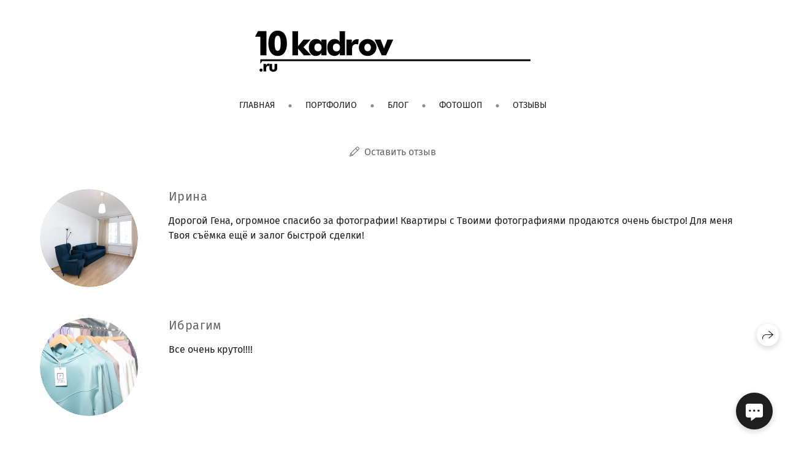

--- FILE ---
content_type: application/javascript; charset=utf-8
request_url: https://wfolio.ru/card/VD3NdXe3/ru?preview=false&theme=default&variant=site
body_size: 1564
content:
var preview = false;
var inline_selector = "";
var variant = "site";

var style = document.createElement("link");
style.rel = "stylesheet",
style.href = "/assets/card/site-8d7918ed421ad33048725253ab2c96b4c959d6414666f56977b4810e6f8283e1.css",
document.getElementsByTagName("head")[0].appendChild(style);

function initWfolioCard() {
  var card = document.createElement("div");
  card.className = "wfolio-card-wrapper wfolio-card-wrapper--default";
  card.style.cssText = "display: none;";
  card.setAttribute("data-role", "wfolio-contact-card");
  card.innerHTML = "<div class=\"wfolio-card-trigger\" data-role=\"wfolio-card-contact-buttons\"><div class=\"wfolio-card-trigger__button-label\"><button class=\"wfolio-card-trigger__button wfolio-card-trigger__button--contact\" data-role=\"wfolio-open-card\" type=\"button\">Контакты<\/button><\/div><button class=\"wfolio-card-trigger__button wfolio-card-trigger__button--icon\" data-role=\"wfolio-open-card\" type=\"button\"><i class=\"wfolio-card-icon wfolio-card-icon--contact\"><\/i><\/button><\/div><div class=\"wfolio-card\" data-role=\"wfolio-card\"><div class=\"wfolio-card__window\"><button class=\"wfolio-card__close wfolio-card-icon\" data-role=\"wfolio-close-card\" type=\"button\"><\/button><img class=\"wfolio-card__avatar\" src=\"https://i.wfolio.ru/x/eWKcaDXAcHRGGm33mrHfxQZ8d7XvsMi8/psph-bMIX3rIgS7AQ5NCze_WHtBYrfSn/JJT0fxiRZrP4xZstfY_txfYEdxJ4hL0L/5xBgnI55fn7gATMmcLdpQEfjrxcbOqO1.jpg\" /><div class=\"wfolio-card__content\"><div class=\"wfolio-card__bio\"><h3 class=\"wfolio-card__name\">Геннадий Чистов<\/h3><div class=\"wfolio-card__occupation\">Фотограф<\/div><\/div><h3 class=\"wfolio-card__phone\"><a href=\"tel:+79112511333\">+79112511333<\/a><\/h3><div class=\"wfolio-card__buttons\"><a class=\"wfolio-card__button\" href=\"https://t.me/kadrov10\" target=\"_blank\" title=\"Telegram\"><i class=\"wfolio-card-icon wfolio-card-icon--telegram\"><\/i>Telegram<\/a><a class=\"wfolio-card__button\" href=\"https://wa.me/79112511333\" target=\"_blank\" title=\"WhatsApp\"><i class=\"wfolio-card-icon wfolio-card-icon--whatsapp\"><\/i>WhatsApp<\/a><a class=\"wfolio-card__button\" href=\"https://vk.com/foto1\" target=\"_blank\" title=\"ВКонтакте\"><i class=\"wfolio-card-icon wfolio-card-icon--vk\"><\/i>ВКонтакте<\/a><a class=\"wfolio-card__button wfolio-card__button--inverted\" rel=\"nofollow\" href=\"/card/VD3NdXe3/ru.vcf\">Сохранить контакт<\/a><\/div><\/div><\/div><\/div>";
  if (inline_selector) {
    document.querySelectorAll(inline_selector)[0].appendChild(card);
  } else if (preview) {
    document.getElementsByTagName("main")[0].appendChild(card);
  } else {
    document.body.appendChild(card);
  }

  var card = document.querySelectorAll("[data-role~=wfolio-card]")[0]
  var openCardButtons = document.querySelectorAll("[data-role~=wfolio-open-card]");
  var closeCardButton = document.querySelectorAll("[data-role~=wfolio-close-card]")[0];
  var cardContactButtons = document.querySelectorAll("[data-role~=wfolio-card-contact-buttons]")[0];

  var open = function() {
    card.classList.add("is-visible");
    document.body.classList.add("is-locked");
  }

  var close = function() {
    card.classList.remove("is-visible");
    document.body.classList.remove("is-locked");
  }

  openCardButtons.forEach(element => element.addEventListener("click", open));
  closeCardButton.addEventListener("click", close);
  card.addEventListener("click", function(e) {
    if (e.target === card) { close() }
  });

  if (variant == "site") {
    setTimeout(() => cardContactButtons.classList.add("is-visible"), 500);
  }

  if (preview) {
    document.body.querySelectorAll("[data-role~=wfolio-contact-card]")[0].classList.add("is-preview");
  }

  if (inline_selector) {
    document.body.querySelectorAll("[data-role~=wfolio-contact-card]")[0].classList.add("is-inline");
  }

  document.dispatchEvent(new Event("wfolio-card:load"));
}

if (window.Turbo === undefined) {
  initWfolioCard()
} else {
  document.addEventListener("turbo:load", initWfolioCard)
}
